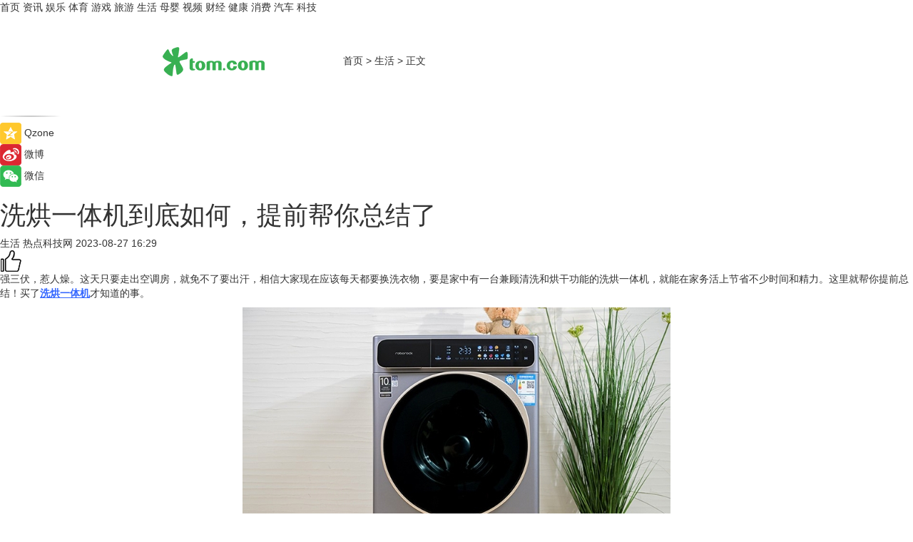

--- FILE ---
content_type: text/html
request_url: https://life.tom.com/202308/1165681913.html
body_size: 9993
content:
<!DOCTYPE html>
<html xmlns="http://www.w3.org/1999/xhtml"  lang="zh-CN" >

<!-- openCMs sreach -->
<head>
    <meta http-equiv="Content-Type" content="text/html; charset=UTF-8">
	<meta name="viewport" content="width=device-width, initial-scale=1.0">
    <meta http-equiv="X-UA-Compatible" content="IE=edge,chrome=1" >
	<meta name="referrer" content="unsafe-url" />
	<meta name="robots" content="index, follow">
   
    <title>洗烘一体机到底如何，提前帮你总结了_TOM生活</title><meta name="Description" content="强三伏，惹人燥。这天只要走出空调房，就免不了要出汗，相信大家现在应该每天都要换洗衣物，要是家中有一台兼顾清洗和烘干功能的洗烘一体机，就能在家务活上节省不少时间和精力。这里就帮你提前总结！买了洗烘一体机">
        <meta name="keywords" content="洗烘一体机,洗烘一体机哪个品牌质量好,洗烘一体机优缺点">
        <meta name="Imageurl" content="https://imgs.tom.com/life/202308/1165681913/THUMBNAIL21ed426371f00648.jpg">
        <meta property="og:type" content="article"/>
        <meta property="og:title" content="洗烘一体机到底如何，提前帮你总结了"/>
        <meta property="og:description" content="强三伏，惹人燥。这天只要走出空调房，就免不了要出汗，相信大家现在应该每天都要换洗衣物，要是家中有一台兼顾清洗和烘干功能的洗烘一体机，就能在家务活上节省不少时间和精力。这里就帮你提前总结！买了洗烘一体机"/>
        <meta property="og:image" content="https://imgs.tom.com/life/202308/1165681913/THUMBNAIL21ed426371f00648.jpg"/>
        <meta property="og:url" content="https://life.tom.com/202308/1165681913.html"/>
        <meta property="og:release_date" content="2023-08-27 16:29"/>
    <link rel="canonical" href="https://life.tom.com/202308/1165681913.html"/>
	<meta name="applicable-device" content="pc,mobile">
	
    <!--加载图标-->
	   	 <link href="https://www.tom.com/system/modules/my.opencms.news/resources/tom/bootstrap/css/bootstrap.min.css" rel="stylesheet" type="text/css">
   	  <link href="//www.tom.com/system/modules/my.opencms.news/resources/pc/css/newcontent_auto3.css?v=5" rel="stylesheet" type="text/css">
   
	
</head>
<body>
<input  type="hidden"  value ="0" id="sltop"/>
<input  type="hidden"  value ="1175" id="jsonid"/>
<input  type="hidden"  value="/life/" id="category">
<div class="index_nav">
   <div class="index_nav_child">
<div class="index_nav_left">
<a href="//www.tom.com" title="TOM首页" id="shouye">首页</a>
<a href="//news.tom.com" title="TOM资讯" id="news">资讯</a>
<!--
<a href="//lookin.tom.com/" title="LOOKin" id="LOOKin">LOOKin</a>
-->
<a href="//ent.tom.com" title="TOM娱乐" id="ent" >娱乐</a>
<a href="//sports.tom.com" title="TOM体育" id="sports">体育</a>
<!--<a href="//star.tom.com" title="TOM明星" id="gossip">明星</a>-->
<!--<a href="//fashion.tom.com" title="TOM时尚" id="fashion">时尚</a>-->
<a href="//game.tom.cn" title="TOM游戏" target="_blank" id="game">游戏</a>
<a href="//travel.tom.com" id="travel" title="TOM旅游">旅游</a>
<a href="//life.tom.com" title="TOM生活" id="life">生活</a>
<a href="//baby.tom.com" title="TOM母婴" id="baby">母婴</a>
<!--<a href="//marketing.tom.com" title="TOM营销" id="marketing">营销</a>-->
<!--<a href="//vip.tom.com" title="TOM邮箱" id="mail" target="_blank">邮箱</a>-->
<!--<a href="//biz.tom.com" id="biz" title="TOM商业">商业</a>-->
<a href="//v.tom.com" id="tv" target="_blank" title="TOM视频">视频</a>
<a href="//finance.tom.com" id="finance" title="TOM财经">财经</a>
<a href="//health.tom.com" id="health" title="TOM健康">健康</a>
<!--
<a href="//joke.tom.com" id="joke" title="TOM段子">段子</a>
-->
<a href="//xiaofei.tom.com" title="TOM消费" id="xiaofei">消费</a>
<a href="//car.tom.com" title="TOM汽车" id="car">汽车</a>
<!--<a href="//www.ule.com" title="TOM购物" target="_blank">购物</a>-->
<a href="//tech.tom.com" title="TOM科技" id="tech">科技</a>
</div>
</div>
</div>
<div class="content_nav" id="content_nav">
    <div class="content_nav_box">
        <!--二维码-->
        <div id="qrcode" style="width:200px;height:200px;position:fixed;left:50%;top:50%; display:none;margin-left:-100px;margin-top:-100px;">aaa</div>
        <a class="back_arrow" id="back_arrow" href="javascript:history.back(-1)"><img src="https://www.tom.com/system/modules/my.opencms.news/resources/pc/pic/back_arow.png" alt></a>
        <a class="back_hot" id="back_hot" href="javascript:history.back(-1)"><img src="https://www.tom.com/system/modules/my.opencms.news/resources/pc/pic/tom_back.png" alt></a>
        <span class="tom_pc_logo"  href="https://www.tom.com"><img src="https://www.tom.com/system/modules/my.opencms.news/resources/pc/pic/tom_pc_logo.png" alt="logo"></span>
        <span class="tom_com_logo"><a href="https://www.tom.com/index2.html"> <img src="https://www.tom.com/system/modules/my.opencms.news/resources/tom/tomLogo1.png" alt="logo" ></a></span>
        <img class="tom_share" data-toggle="modal" data-target=".bs-example-modal-lg" src="//www.tom.com/system/modules/my.opencms.news/resources/pc/pic/tom_share.png" style="display: none;" alt>
		<a class="nav_left01" href="https://www.tom.com" title="网站首页" target="_blank">首页</a>
		<span class="nav_left01">&gt</span>
        <a class="nav_left01" href="https://life.tom.com" title="TOM生活" target="_blank">生活</a>
        <span class="nav_left01">&gt</span>
        <span class="nav_left01">正文</span>
        <span class="share_btn" name="sharebtn"  id="sharebtn" onclick="shareopen()"><img src="//www.tom.com/system/modules/my.opencms.news/resources/pc/pic/share_btn.png" alt></span>
        <div class="right_search_box" style="display:none;">
            <input value="">
            <span class="search_box_btn"><img src="//www.tom.com/system/modules/my.opencms.news/resources/pc/pic/search_btn_icon.png" alt></span>
        </div>
    </div>
</div>
<div class="wxAlert" style="display:none;z-index:9999;padding: 15px;border-radius: 3px; width:240px;height:67px;background:rgba(19,23,31,0.8);position:fixed;top:50%;left:50%;margin-top:-33.5px;margin-left:-120px;font-size:13px;color:#fff;">
    <img style="width:10px;height:9.5px;position:absolute;top:5px;right:5px;" src="https://www.tom.com/system/modules/my.opencms.news/resources/pc/pic/wx_close.png" alt>
    点击下方菜单栏  “ <img src="https://www.tom.com/system/modules/my.opencms.news/resources/shareios3.png" class="sharicoimg"  style="width: 27px; height: 27px;vertical-align: middle;" alt> ” 选择 “分享”， 把好文章分享出去!
</div>


<!-- 微信提示 -->
<div class="modal fade " id="wxmyModal" tabindex="-1" role="dialog" aria-labelledby="wxmyModalLabel" aria-hidden="true" >
    <div class="modal-dialog" >
        <img src="https://www.tom.com/system/modules/my.opencms.news/resources/shareios2.png" style="right: 0; float: right; width: 94px;margin-top:30px; margin-right:18px" alt>

        <div class="modal-content amodal-content" style="top: 250px; border:0px; width: 240px;height: 86px;left: 50%; margin-top: -33.5px;margin-left: -120px;font-size: 15px;color: rgb(255, 255, 255);background:rgba(19,23,31,0.8);padding: 4px;box-sizing: content-box;" >
            <button type="button" class="close closea" data-dismiss="modal" aria-hidden="true"  style="color: #fff;font-weight: normal; opacity: 1;">
                &times;
            </button>

            <div class="modal-body" style="padding-top:25px; text-align: center;">
                请点击右上角选择分享，把好文章分享出去
            </div>

        </div>
    </div>
</div>
<!--分享模态框-->
<div class="modal tomShare_modal fade bs-example-modal-lg tomShare_modalbs" tabindex="-1" role="dialog" aria-labelledby="myLargeModalLabel">
    <div style="margin:0;" class="modal-dialog modal-lg" role="document">
        <div class="modal-content">
            <div style="font-size:12px;" class="row text-center tomShare_modalbshe">
                <div data-dismiss="modal" class="col-xs-3"  id="pyq">
                    <img src="https://www.tom.com/system/modules/my.opencms.news/resources/pc/pic/tom_pyq.png" alt>
                    <div style="margin-top: 6px;" class="row">
                        <div class="col-xs-12">朋友圈</div>
                    </div>
                </div>
                <div data-dismiss="modal" class="col-xs-3"  id="wx">
                    <img  src="https://www.tom.com/system/modules/my.opencms.news/resources/pc/pic/tom_wechat.png" alt>
                    <div style="margin-top: 6px;" class="row">
                        <div class="col-xs-12">微信好友</div>
                    </div>
                </div>
                <div data-dismiss="modal" class="col-xs-3" id="qzone" onclick="shareToQzone()">
                    <img  src="//www.tom.com/system/modules/my.opencms.news/resources/pc/pic/tom_space.png" alt >
                    <div style="margin-top: 6px;" class="row">
                        <div class="col-xs-12">QQ空间</div>
                    </div>
                </div>
                <div data-dismiss="modal" class="col-xs-3" id="qq" onclick="shareToQQ()">
                    <img  src="https://www.tom.com/system/modules/my.opencms.news/resources/pc/pic/tom_qq1.png" alt>
                    <div style="margin-top: 6px;" class="row">
                        <div class="col-xs-12">QQ</div>
                    </div>
                </div>
            </div>
            <div style="" class="row">
                <div data-dismiss="modal" style="" class="col-xs-12 text-center tomShare_modalfb">
                    取消
                </div>
            </div>
        </div>
    </div>
</div>
<!--文章内容部分-->
<div class="content_body_box">
    <div class="content_body_left" id="content_body_left">
        <div class="scan_box">
            <div class="scan_box_text"></div>
            <div class="scan_box_img" id="scan_box_img"></div>
        </div>
        <div class="left_line"><img src="https://www.tom.com/system/modules/my.opencms.news/resources/pc/pic/left_line.png" alt></div>
        <div class="kongjian_share">
            <span class="kongjian_share_img"><img src="https://www.tom.com/system/modules/my.opencms.news/resources/pc/pic/kongjian_share.png" alt></span>
            <span class="kongjian_share_text">Qzone</span>
        </div>
        <div class="weibo_share">
            <span class="weibo_share_img"><img src="https://www.tom.com/system/modules/my.opencms.news/resources/pc/pic/weibo_share.png" alt></span>
            <span class="weibo_share_text">微博</span>
        </div>
        <div class="weixin_share">
            <span class="weixin_share_img"><img src="https://www.tom.com/system/modules/my.opencms.news/resources/pc/pic/weixin_share.png" alt></span>
            <span class="weixin_share_text">微信</span>
            <span class="weixin_share_scan" id="weixin_share_scan">
				</span>
        </div>
    </div>
    <div class="content_body_center" id="content_body_center">
        <div class="content_news_box">
            <h1 class="news_box_title news_box_title1">洗烘一体机到底如何，提前帮你总结了</h1>

                <!-- 写下想法弹出框 -->
                <div id="alert_share" style="display:none;border-color:rgba(66,66,66,0.1);background-color:#fff;box-shadow: 4px 7px 9px -8px rgb(66,66,66);color:#000000;" class="alert alert-success alert-dismissable fade in">
                    <button style="top: -13px;right: -26px;outline: 0;" type="button" class="close" aria-hidden="true">
                        &times;
                    </button>
                    <img style="width:14px;height:14px;" src="https://www.tom.com/system/modules/my.opencms.news/resources/pc/pic/tom_check.png" alt >
                    <strong>为推荐给更多人</strong>
                    <strong data-toggle="modal"  class="setdata" data-target=".bs-example-modal-lg" style="color:#31ba52;" >分享写下你的想法></strong>
                </div>
				
				  
				<div class="news_box_inforlinre">
				<div class="news_box_inforlinreab"></div>
                <div class="news_box_infor">
				<span class="formtag">生活</span>
				 <span class="infor_from infor_froma">

								<span class="infor_from_span" >热点科技网</span>	 
                                    </span>
						<span class="infor_time">
							2023-08-27 16:29</span>
                   
                    <!--点赞新样式-->
                     	<div class="tom_fabulous tom_fabulousa">
                        <div class="tom_fabulousdiv" id="m_like">
                            <img class="tom_fabulousimg" src="https://www.tom.com/system/modules/my.opencms.news/resources/tom/phone_noclick.png" alt ><span class="tom_fabulousspan" id="num"></span>
                        </div>

                    </div>
                </div>
                <div class="news_box_text">
                    <html>
 <head></head>
 <body>
  <p>强三伏，惹人燥。这天只要走出空调房，就免不了要出汗，相信大家现在应该每天都要换洗衣物，要是家中有一台兼顾清洗和烘干功能的洗烘一体机，就能在家务活上节省不少时间和精力。这里就帮你提前总结！买了<span style="color: #3366ff;"><strong><span style="text-decoration: underline;"><a style="color: #3366ff; text-decoration: underline;" href="https://tech.tom.com/202107/1830407284.html" target="_blank">洗烘一体机</a></span></strong></span>才知道的事。</p> 
  <center>
   <img src="https://imgs.tom.com/life/202308/1165681913/CONTENT21ed426371f00648.jpg" alt="1.jpg">
  </center> 
  <p><strong>尺寸选择——既要兼顾容量又要控制体积</strong></p> 
  <p>购买一台洗烘一体机前，一定要根据家中的空间环境来选择合适的产品，对于大部分用户来说，需要在容量和体积这二者间权衡利弊，兼顾摆放和洗烘容量。像石头H1的尺寸是595mm*633mm*850mm，就属于标准的台面嵌入尺寸，无论是嵌入式摆放亦或是直接摆放都能实现，同时设备内部的体积达到了72L，可提供12kg的洗涤容量和7kg的烘干容量，比起其它市面上10kg洗涤容量与6kg烘干容量的主流洗烘一体机还要大上一些，对于床品的洗烘更为友好。</p> 
  <center>
   <img src="https://imgs.tom.com/life/202308/1165681913/CONTENT3e33619b36fb5ef5.jpg" alt="2.jpg">
  </center> 
  <p><strong>操控使用——上手简易且智能</strong></p> 
  <p>如果一台洗烘一体机上手难度较高，且功能不够全面的话，那么它并不能让你节省多少精力，因此操作简单并且功能丰富也是很重要的。例如石头H1的正面上方提供了大尺寸的控制面板，面板上显示了各种洗涤程序和相关参数。同时，这款洗烘一体机提供有25种智能洗烘模式，并能将手机上的某个常用模式同步到洗衣机机身面板的自定义键上，这类操作好用的洗烘一体机才是真正好用的产品。</p> 
  <center>
   <img src="https://imgs.tom.com/life/202308/1165681913/CONTENTf6f511b09546abda.jpg" alt="3.jpg">
  </center>
  <center>
   <img src="https://imgs.tom.com/life/202308/1165681913/CONTENT9f0fce2aaddbaa48.jpg" alt="4.jpg">
  </center> 
  <p><strong>保护衣物纤维，减小烘干损伤</strong></p> 
  <p>设备光有烘干技术可不够，我们还要确保烘干后衣物不褪色，热泵式技术虽能确保不褪色，但也会有衣物缩水的问题，而石头H1自研的分子筛低温烘干技术就能较好的解决这两个难点，它不仅能让烘干过程中的整个风路和筒内保持干燥状态，而且还不易受到外界气温的影响，因而烘干表现更加稳定可靠，尤其烘干毛绒类衣物时，可有效确保这类衣物在烘干后不产生缩水现象。</p> 
  <center>
   <img src="https://imgs.tom.com/life/202308/1165681913/CONTENT4241d2476331ef86.jpg" alt="5.png">
  </center>
  <center>
   <img src="https://imgs.tom.com/life/202308/1165681913/CONTENTdfd2e03ba0a4f793.jpg" alt="5.jpg">
  </center> 
  <p><strong>除螨杀菌无异味，一个都不能少</strong></p> 
  <p>近几年大家都对健康问题的关注度更高了，而在洗烘一体机加入了除螨杀菌的功能。在开启除菌螨程序下，可有效去除常见的病毒，如大肠杆菌、白色念珠菌等等，对于婴幼儿和老人家庭极为友好；同时内筒还支持90℃高温煮洗自清洁功能，有效抑制病菌滋生，烘洗一体机的门封采用了抗菌材质，在洗烘清洁时不会让桶内和衣物上滋生难闻的异味。另外石头H1的粉尘螨的除螨率达到了100%，对于狗皮屑和猫皮屑的过敏原去除率也≥99%，对于过敏问题也将得到极大改善。</p> 
  <center>
   <img src="https://imgs.tom.com/life/202308/1165681913/CONTENT56fc5d3f99db0833.jpg" alt="6.jpg">
  </center> 
  <p>以上四点内容帮助大家总结一下洗烘一体机到底有哪些优势，像石头H1这种符合上述四点要求的产品更是大家应该优先考虑的目标。已组建家庭的朋友可以考虑入手，减少你和ta之间在家务分工上的争吵，和睦的家庭生活也会让生活品质更上一层楼。</p> 
  <center>
   <img src="https://imgs.tom.com/life/202308/1165681913/CONTENTcb86dbf862f85e37.jpg" alt="7.jpg">
  </center> 
  <p>【以上内容转自“热点科技网”，不代表本网站观点。 如需转载请取得热点科技网许可，如有侵权请联系删除。】</p> 
  <p>&nbsp;</p> 
  <p>延伸阅读：</p> 
  <ul> 
   <li><span style="text-decoration: underline; font-size: 12pt; color: #800080;"><a style="color: #800080; text-decoration: underline;" href="https://tech.tom.com/202109/1748806315.html" target="_blank">烘洗一体机的原理 烘洗一体机怎么使用</a></span></li> 
   <li><span style="text-decoration: underline; font-size: 12pt; color: #800080;"><a style="color: #800080; text-decoration: underline;" href="https://tech.tom.com/202105/1193607780.html" target="_blank">洗烘一体机的优缺点 洗烘一体机的品牌推荐</a></span></li> 
  </ul> 
  <p>&nbsp;</p>
 </body>
</html><!--增加原创提示-->
					<span id="adright" style="color: #ffffff;display:none">0</span>
                </div>
				</div>
				<div class="news_box_banner_pc1" style="margin-top: 10px;margin-bottom: 20px;">
					<a class="a_img_border" href="//game.tom.com?pop=1"  rel="nofollow"  ><img src="https://www.tom.com/system/modules/my.opencms.news/resources/pc/pic/banner/tem_pc1.jpg" alt/>
					<div class="guanggao">
						广告
					</div>
					</a>
				</div>
				
                <div class="news_box_operation">
				  <div class="news_box_report news_box_reporta"><a href="https://www.tom.com/partner/jubao.html" target="_blank" rel="nofollow">举报</a></div>
					 	<span class="infor_author">责任编辑：
							吉熟</span>
                  
                    <div style="margin-top: 50px;text-align: center;">
                        <div style="display: inline-block;" id="pc_like">
                            <img src="https://www.tom.com/system/modules/my.opencms.news/resources/pc/pic/pc_noclick.png"   alt >
                            <p style="margin-top: 10px;" id="num"></p>
                        </div>
                    </div>
                </div>
				  <div class="news_box_operation_mhead" >
				  
				  </div>
                <div class="news_box_operation_m" style="text-align:right;font-size:13px;color:#666666;margin-bottom:20px;">
                    责任编辑：
                    吉熟<!--<div style="margin-top: 40px;text-align: center;">
                        <div style="display: inline-block; border: 1px solid #c5c5c5; border-radius: 51px; padding: 5px; min-width: 134px; font-size: 16px; cursor: pointer; color: #4f5054;" id="m_like">
                            <img style="vertical-align: middle;width: 20px;" src="//www.tom.com/system/modules/my.opencms.news/resources/tom/phone_noclick.png"><span style="margin-top: 10px;vertical-align: middle;padding-left: 5px;" id="num">赞</span>
                        </div>

                    </div>-->

                </div>
            <!-- app分享-->
            <div class="news_box_share" id="news_box_share">
                <div id="sharetxt" class="share_title" >
                    <span>————</span>&nbsp;&nbsp;&nbsp;&nbsp;分享到&nbsp;&nbsp;&nbsp;&nbsp;<span>————</span>
                </div>
                <div id="sharebtn4" class="contect_share">
                    <div class="share_platform">
                        <div class="share_weixin"><a id="wx" onclick="shareToWx()">
                            <div><img src="https://www.tom.com/system/modules/my.opencms.news/resources/pc/pic/weixin3.png"></div>
                            <div class="share_text">微信好友</div>
                        </a>
                        </div>
                        <div class="share_quan"><a id="pyq" onclick="shareToWxpyq()">
                            <div><img src="https://www.tom.com/system/modules/my.opencms.news/resources/pc/pic/quan3.png"></div>
                            <div class="share_text">朋友圈</div>
                        </a>
                        </div>
                        <div class="share_qq"><a id="qq" onclick="shareToQQ()">
                            <div><img src="https://www.tom.com/system/modules/my.opencms.news/resources/pc/pic/QQ3.png"></div>
                            <div class="share_text">QQ好友</div>
                        </a>
                        </div>
                        <div class="share_kongjian"><a id="qzone" onclick="shareToQzone()">
                            <div><img src="https://www.tom.com/system/modules/my.opencms.news/resources/pc/pic/kongjian3.png"></div>
                            <div class="share_text">QQ空间</div>
                        </a>
                        </div>
                        <script id="app" type="text/javascript"></script>
                    </div>
                </div>
            </div>
            <div class="news_box_banner_pc"></div>
        </div>
		
		  <div class="news_box_banner_phone">
       
    </div>
		
			
		<div class="shoujiline"></div>
		<div class="shouji">
			<div class="pic_news_title">
				<span class="mrelation_titlespanicom">&nbsp;</span>
				<span class="mrelation_titlespan">相关推荐</span>
			</div>
			<div class='three_image_news'>        <a href='//news.tom.com/202503/4609643661.html'>            <div class='news_title'>从洗衣到护衣，海信推出的全球首台4合1热泵洗烘一体机如何让生活更轻松？</div>            <div class='news_pic3'>                <img class='pic1' src='https://imgs.tom.com/whyz/202503/4609643661/THUMBNAIL1e8f13a050db85e7.jpeg' alt='从洗衣到护衣，海信推出的全球首台4合1热泵洗烘一体机如何让生活更轻松？'>                <img class='pic2' src='https://imgs.tom.com/whyz/202503/4609643661/THUMBNAIL0308de5fb9a9a006.jpeg' alt='从洗衣到护衣，海信推出的全球首台4合1热泵洗烘一体机如何让生活更轻松？'>                <img class='pic2' src='https://imgs.tom.com/whyz/202503/4609643661/THUMBNAIL051b0b878fc74287.jpeg' alt='从洗衣到护衣，海信推出的全球首台4合1热泵洗烘一体机如何让生活更轻松？'>            </div>        </a>        <div class='news_infor'>            <div class='source'>                <span>TOM</span>            </div>            <span class='push_time'>03-22 17:03</span>        </div>    </div><div class='three_image_news'>        <a href='//xiaofei.tom.com/202503/1578364572.html'>            <div class='news_title'>洗烘套装首次亮相AWE2025 石头科技重塑清洁生态未来蓝图</div>            <div class='news_pic3'>                <img class='pic1' src='https://imgs.tom.com/xiaofei/202503/1578364572/THUMBNAIL8eb28060a934b7ab.jpg' alt='洗烘套装首次亮相AWE2025 石头科技重塑清洁生态未来蓝图'>                <img class='pic2' src='https://imgs.tom.com/xiaofei/202503/1578364572/THUMBNAILd005e68e0443fa74.jpg' alt='洗烘套装首次亮相AWE2025 石头科技重塑清洁生态未来蓝图'>                <img class='pic2' src='https://imgs.tom.com/xiaofei/202503/1578364572/THUMBNAIL417f525a5c6aa594.jpg' alt='洗烘套装首次亮相AWE2025 石头科技重塑清洁生态未来蓝图'>            </div>        </a>        <div class='news_infor'>            <div class='source'>                <span>泡泡网</span>            </div>            <span class='push_time'>03-21 15:43</span>        </div>    </div><div class='three_image_news'>        <a href='//news.tom.com/202503/4509702557.html'>            <div class='news_title'>内衣手洗、刷鞋太累？Leader AWE上带来0手洗方案</div>            <div class='news_pic3'>                <img class='pic1' src='https://imgs.tom.com/whyz/202503/4509702557/THUMBNAILc1363d453a8d95b4.jpeg' alt='内衣手洗、刷鞋太累？Leader AWE上带来0手洗方案'>                <img class='pic2' src='https://imgs.tom.com/whyz/202503/4509702557/THUMBNAILa09e778d48f5ac15.jpeg' alt='内衣手洗、刷鞋太累？Leader AWE上带来0手洗方案'>                <img class='pic2' src='https://imgs.tom.com/whyz/202503/4509702557/THUMBNAIL5095ffd5d29e84a3.jpeg' alt='内衣手洗、刷鞋太累？Leader AWE上带来0手洗方案'>            </div>        </a>        <div class='news_infor'>            <div class='source'>                <span>TOM</span>            </div>            <span class='push_time'>03-20 17:00</span>        </div>    </div><div class='three_image_news'>        <a href='//tech.tom.com/202503/4681318238.html'>            <div class='news_title'>AI神系列产品亮相2025三星家电新品发布会 领跑智慧洗护新赛道</div>            <div class='news_pic3'>                <img class='pic1' src='https://imgs.tom.com/whyz/202503/4681318238/THUMBNAIL108e5dd1964d99b6.jpg' alt='AI神系列产品亮相2025三星家电新品发布会 领跑智慧洗护新赛道'>                <img class='pic2' src='https://imgs.tom.com/whyz/202503/4681318238/THUMBNAILd310b532f114ce60.jpg' alt='AI神系列产品亮相2025三星家电新品发布会 领跑智慧洗护新赛道'>                <img class='pic2' src='https://imgs.tom.com/whyz/202503/4681318238/THUMBNAIL8c1c61bf5cf75475.jpg' alt='AI神系列产品亮相2025三星家电新品发布会 领跑智慧洗护新赛道'>            </div>        </a>        <div class='news_infor'>            <div class='source'>                <span>TOM</span>            </div>            <span class='push_time'>03-22 17:30</span>        </div>    </div><div class='three_image_news'>        <a href='//news.tom.com/202503/4680354914.html'>            <div class='news_title'>智慧科技再升级：AI神系列洗护产品亮相2025三星家电新品发布会</div>            <div class='news_pic3'>                <img class='pic1' src='https://imgs.tom.com/whyz/202503/4680354914/THUMBNAIL108e5dd1964d99b6.jpg' alt='智慧科技再升级：AI神系列洗护产品亮相2025三星家电新品发布会'>                <img class='pic2' src='https://imgs.tom.com/whyz/202503/4680354914/THUMBNAILd310b532f114ce60.jpg' alt='智慧科技再升级：AI神系列洗护产品亮相2025三星家电新品发布会'>                <img class='pic2' src='https://imgs.tom.com/whyz/202503/4680354914/THUMBNAIL8c1c61bf5cf75475.jpg' alt='智慧科技再升级：AI神系列洗护产品亮相2025三星家电新品发布会'>            </div>        </a>        <div class='news_infor'>            <div class='source'>                <span>TOM</span>            </div>            <span class='push_time'>03-22 17:26</span>        </div>    </div></div>
		
		<div class="recommend_text">
		      <div class="relation_title" id="list-container">
		          <span style=""  class="relation_titlespanico">&nbsp;</span>
		          <span style="" class="relation_titlespan">热点精选</span>
		      </div>
		   <div class='item-container item-none item-noneb'><div class='divh4'><a target='_blank' href='//baby.tom.com/202503/4859196286.html'> 双城联动开启蜂享家母婴嗨赚周，特别企划《妈妈的爱》探寻美好品质</a></div><ul><li class='item-center'><a class='a_img_border' target='_blank' href='//baby.tom.com/202503/4859196286.html'><img class='item-img' src='https://imgs.tom.com/whyz/202503/4859196286/THUMBNAIL8b1fe2a8c2158879.jpg' alt=' 双城联动开启蜂享家母婴嗨赚周，特别企划《妈妈的爱》探寻美好品质'></a></li><li class='item-center'><a class='a_img_border' target='_blank' href='//baby.tom.com/202503/4859196286.html'><img class='item-img' src='https://imgs.tom.com/whyz/202503/4859196286/THUMBNAILf04f0e714ef0eeea.jpg' alt=' 双城联动开启蜂享家母婴嗨赚周，特别企划《妈妈的爱》探寻美好品质'></a></li><li class='item-center'><a class='a_img_border' target='_blank' href='//baby.tom.com/202503/4859196286.html'><img class='item-img' src='https://imgs.tom.com/whyz/202503/4859196286/THUMBNAIL5406d96f890d7c8f.jpg' alt=' 双城联动开启蜂享家母婴嗨赚周，特别企划《妈妈的爱》探寻美好品质'></a></li></ul><div class='item-bottom'><p class='soddd'><a href=http://www.tom.com target='_blank' rel='nofollow' class='source_text'>TOM</a><span class='publish-time publish-timepc'>2025-03-24 19:05</span><span class='publish-time publish-timemb'>03-24 19:05</span></p></div></div><div class='item-container item-none item-noneb'><div class='divh4'><a target='_blank' href='//news.tom.com/202503/4861983889.html'>乘着“体重管理年”的东风，茶马汇茶业焕新“茶与健康”</a></div><ul><li class='item-center'><a class='a_img_border' target='_blank' href='//news.tom.com/202503/4861983889.html'><img class='item-img' src='https://imgs.tom.com/whyz/202503/4861983889/THUMBNAILb69bf2f5cbcc953c.jpg' alt='乘着“体重管理年”的东风，茶马汇茶业焕新“茶与健康”'></a></li><li class='item-center'><a class='a_img_border' target='_blank' href='//news.tom.com/202503/4861983889.html'><img class='item-img' src='https://imgs.tom.com/whyz/202503/4861983889/THUMBNAIL1091bc1865f3b304.jpeg' alt='乘着“体重管理年”的东风，茶马汇茶业焕新“茶与健康”'></a></li><li class='item-center'><a class='a_img_border' target='_blank' href='//news.tom.com/202503/4861983889.html'><img class='item-img' src='https://imgs.tom.com/whyz/202503/4861983889/THUMBNAILad3a14e53421f028.jpeg' alt='乘着“体重管理年”的东风，茶马汇茶业焕新“茶与健康”'></a></li></ul><div class='item-bottom'><p class='soddd'><a href=http://www.tom.com target='_blank' rel='nofollow' class='source_text'>TOM</a><span class='publish-time publish-timepc'>2025-03-24 19:03</span><span class='publish-time publish-timemb'>03-24 19:03</span></p></div></div><div class='item-container item-none item-noneb'><div class='divh4'><a target='_blank' href='//finance.tom.com/202503/4862128023.html'>问界首创45分钟预约快保服务 打造无忧用车体验</a></div><ul><li class='item-center'><a class='a_img_border' target='_blank' href='//finance.tom.com/202503/4862128023.html'><img class='item-img' src='https://imgs.tom.com/whyz/202503/4862128023/THUMBNAIL27ca22f55602b1a5.jpg' alt='问界首创45分钟预约快保服务 打造无忧用车体验'></a></li><li class='item-center'><a class='a_img_border' target='_blank' href='//finance.tom.com/202503/4862128023.html'><img class='item-img' src='https://imgs.tom.com/whyz/202503/4862128023/THUMBNAIL5e31a091dfc61519.jpg' alt='问界首创45分钟预约快保服务 打造无忧用车体验'></a></li><li class='item-center'><a class='a_img_border' target='_blank' href='//finance.tom.com/202503/4862128023.html'><img class='item-img' src='https://imgs.tom.com/whyz/202503/4862128023/THUMBNAIL275432f827120ff4.jpg' alt='问界首创45分钟预约快保服务 打造无忧用车体验'></a></li></ul><div class='item-bottom'><p class='soddd'><a href=http://www.tom.com target='_blank' rel='nofollow' class='source_text'>TOM</a><span class='publish-time publish-timepc'>2025-03-24 19:02</span><span class='publish-time publish-timemb'>03-24 19:02</span></p></div></div><div class='item-container item-none item-noneb'><div class='divh4'><a target='_blank' href='//news.tom.com/202503/4862076893.html'> 盛思锐亮相上海AWE 2025，以创新传感器技术引领行业变革</a></div><ul><li class='item-center'><a class='a_img_border' target='_blank' href='//news.tom.com/202503/4862076893.html'><img class='item-img' src='https://imgs.tom.com/whyz/202503/4862076893/THUMBNAIL05c7ca0921ce1d2f.jpeg' alt=' 盛思锐亮相上海AWE 2025，以创新传感器技术引领行业变革'></a></li><li class='item-center'><a class='a_img_border' target='_blank' href='//news.tom.com/202503/4862076893.html'><img class='item-img' src='https://imgs.tom.com/whyz/202503/4862076893/THUMBNAILc15268c309bb0d2b.jpeg' alt=' 盛思锐亮相上海AWE 2025，以创新传感器技术引领行业变革'></a></li><li class='item-center'><a class='a_img_border' target='_blank' href='//news.tom.com/202503/4862076893.html'><img class='item-img' src='https://imgs.tom.com/whyz/202503/4862076893/THUMBNAILc3c9004755f175af.jpeg' alt=' 盛思锐亮相上海AWE 2025，以创新传感器技术引领行业变革'></a></li></ul><div class='item-bottom'><p class='soddd'><a href=http://www.tom.com target='_blank' rel='nofollow' class='source_text'>TOM</a><span class='publish-time publish-timepc'>2025-03-24 19:02</span><span class='publish-time publish-timemb'>03-24 19:02</span></p></div></div><div class='item-container item-none item-noned'><ul class='tem-nonere'><li class='item-left'><a  class='a_img_border'  target='_blank' href='//news.tom.com/202503/4862686798.html'><img class='item-img' src='https://imgs.tom.com/whyz/202503/4862686798/THUMBNAIL545818421d6c2d38.jpg' alt='七年蝉联品类冠军，劲仔深海小鱼的全球化破局之路'></a></li><li class='item-right'><div class='divh4'><a target='_blank' href='//news.tom.com/202503/4862686798.html'>七年蝉联品类冠军，劲仔深海小鱼的全球化破局之路</a></div><p class='soddd'><a href=http://www.tom.com target='_blank' rel='nofollow' class='source_text'>TOM</a><span class='publish-time publish-timepc'>2025-03-24 19:02</span><span class='publish-time publish-timemb'>03-24 19:02</span></p></li></ul></div><div class='item-container item-none item-noneb'><div class='divh4'><a target='_blank' href='//news.tom.com/202503/4858048240.html'> 班牛举办2025春季产品发布会，开启商业增长新范式！</a></div><ul><li class='item-center'><a class='a_img_border' target='_blank' href='//news.tom.com/202503/4858048240.html'><img class='item-img' src='https://imgs.tom.com/whyz/202503/4858048240/THUMBNAIL73642f7291413833.jpg' alt=' 班牛举办2025春季产品发布会，开启商业增长新范式！'></a></li><li class='item-center'><a class='a_img_border' target='_blank' href='//news.tom.com/202503/4858048240.html'><img class='item-img' src='https://imgs.tom.com/whyz/202503/4858048240/THUMBNAILde0d1e28232cf896.jpg' alt=' 班牛举办2025春季产品发布会，开启商业增长新范式！'></a></li><li class='item-center'><a class='a_img_border' target='_blank' href='//news.tom.com/202503/4858048240.html'><img class='item-img' src='https://imgs.tom.com/whyz/202503/4858048240/THUMBNAIL481642be11d62ac2.jpg' alt=' 班牛举办2025春季产品发布会，开启商业增长新范式！'></a></li></ul><div class='item-bottom'><p class='soddd'><a href=http://www.tom.com target='_blank' rel='nofollow' class='source_text'>TOM</a><span class='publish-time publish-timepc'>2025-03-24 18:53</span><span class='publish-time publish-timemb'>03-24 18:53</span></p></div></div><div class='item-container item-none item-noned'><ul class='tem-nonere'><li class='item-left'><a  class='a_img_border'  target='_blank' href='//news.tom.com/202503/4857885894.html'><img class='item-img' src='https://imgs.tom.com/whyz/202503/4857885894/THUMBNAIL6659315f0d50c9e2.jpg' alt=' 古都生态智慧与青春环保的对话—2025年北京市中小学生生态环保主题演讲比赛启动！'></a></li><li class='item-right'><div class='divh4'><a target='_blank' href='//news.tom.com/202503/4857885894.html'> 古都生态智慧与青春环保的对话—2025年北京市中小学生生态环保主题演讲比赛启动！</a></div><p class='soddd'><a href=http://www.tom.com target='_blank' rel='nofollow' class='source_text'>TOM</a><span class='publish-time publish-timepc'>2025-03-24 18:53</span><span class='publish-time publish-timemb'>03-24 18:53</span></p></li></ul></div><div class='item-container item-none item-noneb'><div class='divh4'><a target='_blank' href='//tech.tom.com/202503/4858426059.html'>支持外屏导航、沉浸实况窗！华为Pura X上的鸿蒙版高德地图超好用</a></div><ul><li class='item-center'><a class='a_img_border' target='_blank' href='//tech.tom.com/202503/4858426059.html'><img class='item-img' src='https://imgs.tom.com/whyz/202503/4858426059/THUMBNAIL3c23722972bd76d6.jpg' alt='支持外屏导航、沉浸实况窗！华为Pura X上的鸿蒙版高德地图超好用'></a></li><li class='item-center'><a class='a_img_border' target='_blank' href='//tech.tom.com/202503/4858426059.html'><img class='item-img' src='https://imgs.tom.com/whyz/202503/4858426059/THUMBNAIL60f1a7c80859ed68.jpg' alt='支持外屏导航、沉浸实况窗！华为Pura X上的鸿蒙版高德地图超好用'></a></li><li class='item-center'><a class='a_img_border' target='_blank' href='//tech.tom.com/202503/4858426059.html'><img class='item-img' src='https://imgs.tom.com/whyz/202503/4858426059/THUMBNAILb23e9fc6cf8fd97e.jpg' alt='支持外屏导航、沉浸实况窗！华为Pura X上的鸿蒙版高德地图超好用'></a></li></ul><div class='item-bottom'><p class='soddd'><a href=http://www.tom.com target='_blank' rel='nofollow' class='source_text'>TOM</a><span class='publish-time publish-timepc'>2025-03-24 18:53</span><span class='publish-time publish-timemb'>03-24 18:53</span></p></div></div></div> 
		   <div class="newdixian">
        人家也是有底线的啦~
    </div>
		
    </div>

  
  
   
  
  
    <div class="content_body_right" id="content_body_right">
		 <div class="body_right_banner" id="body_right_banner"><div class="guanggao" style="display:none">广告</div>
        </div>
	
        <div class="recommend_pic_news" id="recommend_pic_news">
            <div class="pic_news_title">相关推荐</div>

            <div class='pic_news01'><a href='//news.tom.com/202503/4609643661.html' target='_blank' title='从洗衣到护衣，海信推出的全球首台4合1热泵洗烘一体机如何让生活更轻松？'><img src='https://imgs.tom.com/whyz/202503/4609643661/THUMBNAIL1e8f13a050db85e7.jpeg' width='270' height='152' alt><p class='pic_news01_title'>从洗衣到护衣，海信推出的全球首台4合1热泵洗烘一体机如何让生活更轻松？</p></a></div><div class='friend_line'></div><div class='pic_news01'><a href='//xiaofei.tom.com/202503/1578364572.html' target='_blank' title='洗烘套装首次亮相AWE2025 石头科技重塑清洁生态未来蓝图'><img src='https://imgs.tom.com/xiaofei/202503/1578364572/THUMBNAIL8eb28060a934b7ab.jpg' width='270' height='152' alt><p class='pic_news01_title'>洗烘套装首次亮相AWE2025 石头科技重塑清洁生态未来蓝图</p></a></div><div class='friend_line'></div><div class='pic_news01'><a href='//news.tom.com/202503/4509702557.html' target='_blank' title='内衣手洗、刷鞋太累？Leader AWE上带来0手洗方案'><img src='https://imgs.tom.com/whyz/202503/4509702557/THUMBNAILc1363d453a8d95b4.jpeg' width='270' height='152' alt><p class='pic_news01_title'>内衣手洗、刷鞋太累？Leader AWE上带来0手洗方案</p></a></div><div class='friend_line'></div><div class='pic_news01'><a href='//tech.tom.com/202503/4681318238.html' target='_blank' title='AI神系列产品亮相2025三星家电新品发布会 领跑智慧洗护新赛道'><img src='https://imgs.tom.com/whyz/202503/4681318238/THUMBNAIL108e5dd1964d99b6.jpg' width='270' height='152' alt><p class='pic_news01_title'>AI神系列产品亮相2025三星家电新品发布会 领跑智慧洗护新赛道</p></a></div><div class='friend_line'></div><div class='pic_news01'><a href='//news.tom.com/202503/4680354914.html' target='_blank' title='智慧科技再升级：AI神系列洗护产品亮相2025三星家电新品发布会'><img src='https://imgs.tom.com/whyz/202503/4680354914/THUMBNAIL108e5dd1964d99b6.jpg' width='270' height='152' alt><p class='pic_news01_title'>智慧科技再升级：AI神系列洗护产品亮相2025三星家电新品发布会</p></a></div><div class='friend_line'></div></div>
       
         <div id="makeline"></div>
        <input type='hidden' id="markvalue"/>
        <div class="body_right_banner" id="body_right_bottom_banner"><div class="guanggao">广告</div>
        </div>
    </div>
</div>
	<span  id="back_top"></span>
	 <span class="ina_fhdb" id="ina_fhdb"><img src="//www.tom.com/system/modules/my.opencms.news/resources/tom/fhdb1.png" alt></span>

<div class="content_bottom_box">
<div class="content_bottom">
<div class="content_bottom_line"></div>
<div class="content_bottom1">
<a href="http://www.tomgroup.com/chs/" target="_blank" rel="nofollow">TOM集团</a>
<a href="//www.tom.com/partner/adserver.html" target="_blank" rel="nofollow">广告服务</a>
<a href="//www.tom.com/partner/jointom.html" target="_blank" rel="nofollow">加入TOM</a>
</div>
<div class="content_bottom2">Copyright © 2018 TOM.COM Corporation, All Rights Reserved 新飞网版权所有</div>
</div>
</div>




    <script src="//www.tom.com/system/modules/my.opencms.news/resources/tom/pc/js/jquery-3.2.1.min.js"></script> 
  <script src="//www.tom.com/system/modules/my.opencms.news/resources/pc/minjs/jquery.cookie.min.js"></script> 
      <script src="//www.tom.com/system/modules/my.opencms.news/resources/pc/js/in_content_auto_nav.js"></script>
	    <script src="//www.tom.com/system/modules/my.opencms.news/resources/pc/js/in_content_auto.js?v=9"></script>
    <script type="text/javascript" src="https://www.tom.com/system/modules/my.opencms.news/resources/pc/js/qrcode.min.js"></script>
	  <script src="https://www.tom.com/system/modules/my.opencms.news/resources/pc/minjs/get_track.min.js"></script> 
    <script src="//www.tom.com/system/modules/my.opencms.news/resources/tom/test/js/bootstrap.min.js" charset="utf-8"></script> 
	
	 
</body>
</html>
